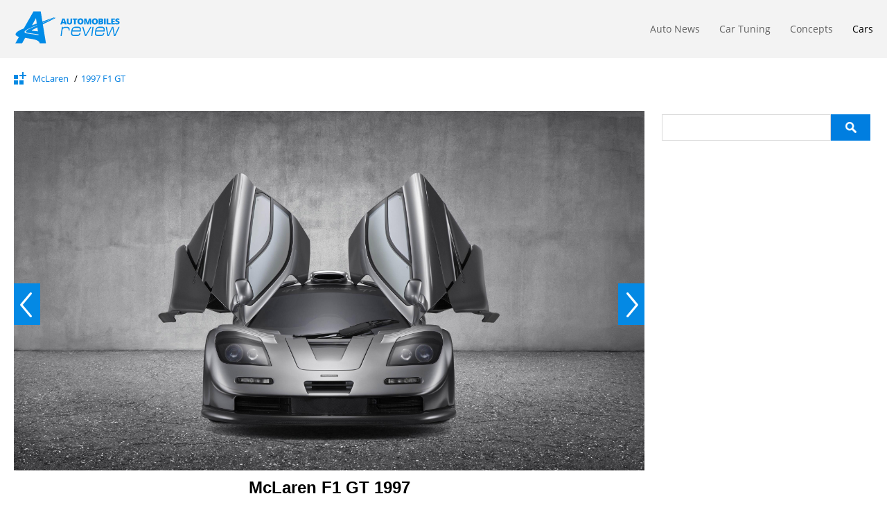

--- FILE ---
content_type: text/html; charset=utf-8
request_url: https://www.google.com/recaptcha/api2/aframe
body_size: 264
content:
<!DOCTYPE HTML><html><head><meta http-equiv="content-type" content="text/html; charset=UTF-8"></head><body><script nonce="u1-t4d_ukmdG-abOamEZEQ">/** Anti-fraud and anti-abuse applications only. See google.com/recaptcha */ try{var clients={'sodar':'https://pagead2.googlesyndication.com/pagead/sodar?'};window.addEventListener("message",function(a){try{if(a.source===window.parent){var b=JSON.parse(a.data);var c=clients[b['id']];if(c){var d=document.createElement('img');d.src=c+b['params']+'&rc='+(localStorage.getItem("rc::a")?sessionStorage.getItem("rc::b"):"");window.document.body.appendChild(d);sessionStorage.setItem("rc::e",parseInt(sessionStorage.getItem("rc::e")||0)+1);localStorage.setItem("rc::h",'1763114733534');}}}catch(b){}});window.parent.postMessage("_grecaptcha_ready", "*");}catch(b){}</script></body></html>